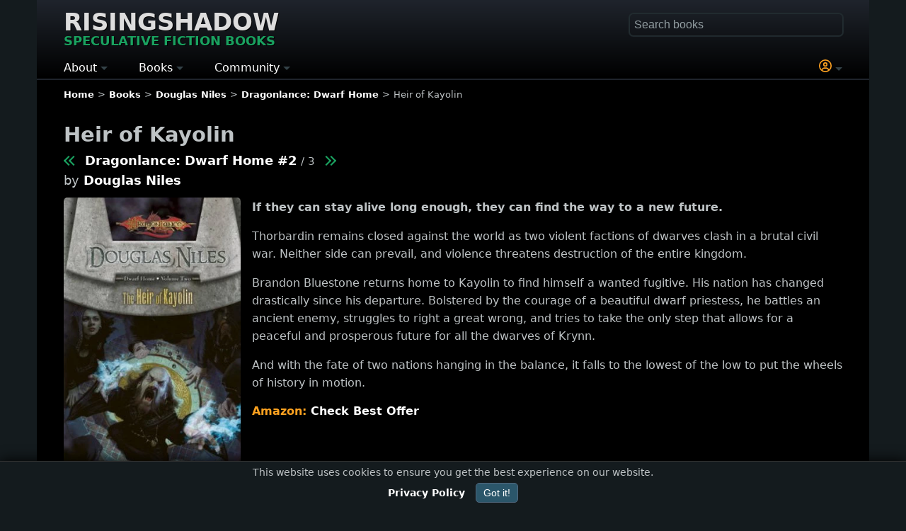

--- FILE ---
content_type: text/html; charset=UTF-8
request_url: https://www.risingshadow.net/book/8041-heir-of-kayolin
body_size: 8433
content:
<!DOCTYPE html><html lang="en-US" dir="ltr"><head><meta charset="UTF-8"><meta name="viewport" content="width=device-width, initial-scale=1.0"><meta name="theme-color" content="#000000"> <meta name="robots" content="max-image-preview:large"><title>Heir of Kayolin (Dragonlance: Dwarf Home #2) by Douglas Niles</title><link rel="canonical" href="https://www.risingshadow.net/book/8041-heir-of-kayolin"><meta name="description" content="Release date October 2, 2008. If they can stay alive long enough, they can find the way to a new future.
Thorbardin
remains closed against the ..."><meta property="og:type" content="book"><meta property="og:title" content="Heir of Kayolin (Dragonlance: Dwarf Home #2) by Douglas Niles"><meta property="og:url" content="https://www.risingshadow.net/book/8041-heir-of-kayolin"><meta property="og:site_name" content="Risingshadow"><meta property="og:image" content="https://www.risingshadow.net/images/book-8041/heir-of-kayolin-douglas-niles.webp"><meta property="og:rating:value" content="8.00"><meta property="og:rating:scale" content="10"><meta property="og:description" content="Release date October 2, 2008 | fantasy, dragonlance, dungeons and dragons"/><meta name="twitter:card" content="summary_large_image"><meta name="twitter:site" content="@RisingshadowNet"><meta name="twitter:title" content="Heir of Kayolin (Dragonlance: Dwarf Home #2) by Douglas Niles"><meta name="twitter:description" content="Release date October 2, 2008 #fantasy #dragonlance #dungeonsanddragons"><meta name="twitter:image" content="https://www.risingshadow.net/images/book-8041/heir-of-kayolin-douglas-niles.webp"><link rel="icon" href="/favicon.ico" type="image/x-icon"><link rel="icon" type="image/png" sizes="16x16" href="/images/favicons/favicon-16x16.png"><link rel="icon" type="image/png" sizes="32x32" href="/images/favicons/favicon-32x32.png"><link rel="icon" type="image/png" sizes="48x48" href="/images/favicons/favicon-48x48.png"><link rel="icon" sizes="192x192" href="/images/favicons/android-chrome-192x192.png"><link rel="icon" sizes="512x512" href="/images/favicons/android-chrome-512x512.png"><link rel="apple-touch-icon" sizes="180x180" href="/images/favicons/apple-touch-icon.png"><meta name="msapplication-TileImage" content="/images/favicons/mstile-150x150.png"><meta name="msapplication-TileColor" content="#da532c"><link rel="mask-icon" href="/images/favicons/safari-pinned-tab.svg" color="#009617"><link rel="manifest" href="/site.webmanifest"><link rel="alternate" type="application/rss+xml" title="Latest Books Feed" href="https://www.risingshadow.net/rss/"><style>:root{--bg:#141b1e;--text:#bec3c5;--effect:#FEA220;--action:#1AA260;--notice:#E96B00}body,html{min-height:100%;margin:0;padding:0}html{box-sizing:border-box;-ms-text-size-adjust:100%;-webkit-text-size-adjust:100%;background-color:var(--bg)}body{background-color:var(--bg);color:var(--text);font:16px/1.5 system-ui,-apple-system,Segoe UI,Roboto,Inter,Arial,sans-serif}.logo{font-size:clamp(30px,5vw,34px);display:inline-block;text-transform:uppercase;margin-bottom:15px;line-height:1.4rem;text-shadow:1px 1px #000}.logo a{color:#ddd}.logo div{font-size:clamp(16px,3vw,18px);color:var(--action);white-space:nowrap;margin-top:5px}header,main,footer{padding:0 3%;max-width:1100px;margin:0 auto}header{padding-top:20px;padding-bottom:2px;background-image:linear-gradient(180deg,#1f242c,#000000);border-bottom:1.5px solid transparent}main{background:#000000;padding-bottom:25px;border-radius:0 0 5px 5px;padding-top:1px}footer{padding-bottom:25px;background:#000000}.theme-light{width:100%;padding:0 3% 10px 3%;margin:1px 0 0 -3%;background:#F5F5F5;color:#111318;overflow:hidden;box-shadow:inset 0 0 1px 1px #000;border-radius:3px}.theme-light a,.theme-light .fake-link{color:#000;font-weight:600}h1,h2,h3,h4{margin-bottom:1rem}h1{font-size:1.8rem}input{font-size:16px;padding:0;padding-left:2px}a,.fake-link{text-decoration:none;color:#fff;font-weight:600}img{height:auto;max-width:100%;display:inline-block;vertical-align:middle;border:0;-ms-interpolation-mode:bicubic}hr{border:none;background-color:#141b1e;height:2px;margin-top:20px;margin-bottom:20px}.big{font-size:1.2rem}.normal{font-size:1rem}.small{font-size:0.9rem}.smaller{font-size:0.8rem}.very-small{font-size:0.7rem}.center{justify-content:center;align-items:center;text-align:center}.action{color:var(--action) !important}.notice{color:var(--notice) !important}.effect{color:var(--effect) !important}.next{margin-left:14px}.previous{margin-right:14px;margin-left:2px}.arrow-next{display:inline-block;width:8px;height:8px;border-top:2px solid var(--action);border-left:2px solid var(--action);transform:rotate(135deg);margin-left:-3px;margin-bottom:1px}.arrow-prev{display:inline-block;width:8px;height:8px;border-top:2px solid var(--action);border-left:2px solid var(--action);transform:rotate(-45deg);margin-right:-3px;margin-bottom:1px}.image-large{position:relative;float:left;min-width:125px;max-width:250px;width:35%;margin-right:1rem}.image-large img,.image-thumb img{border-radius:5px}.image-large div.rating,.image-thumb div.rating{text-align:center;font-size:0.85rem;border-top:1px solid #344248;padding:1px;font-weight:600;color:var(--text)}.image-border-rating{border-radius:5px 5px 10px 10px;border-bottom:2px solid #344248;background:#000;margin-bottom:5px}.image-border-rating img{border-radius:5px 5px 0 0}.image-thumb{position:relative;float:left;margin-right:10px}.image-thumb-text{display:block;width:90%;font-size:0.9rem;top:0;position:absolute;text-align:center;margin-top:1.5rem;padding-left:5%;color:#eee;font-weight:400;text-shadow:1px 1px #000}.image-thumb-collection{display:inline-block;max-width:180px}.margin-bottom{margin-bottom:1rem}ul.breadcrumb{list-style:none;padding:0;margin:0;margin-top:10px;white-space:nowrap;overflow:hidden;text-overflow:ellipsis}ul.breadcrumb li:not(:last-child)::after{content:">";margin:0 5px}ul.breadcrumb li{display:inline-block;margin-bottom:7px}#search{float:right;width:100%;max-width:300px}#fastSearch{width:100%;box-sizing:border-box;padding:5px;border-radius:5px;border:1px solid transparent;box-shadow:0 0 1px 2px #222c30;background-color:transparent;transition:box-shadow 0.6s ease;color:var(--text)}#fastSearch::placeholder{color:#949fa3}.main-menu{display:block}.main-menu ul{list-style-type:none;padding:0;margin:0;display:flex}.main-menu li{position:relative;margin-right:4%;white-space:nowrap}.main-menu li:first-child{margin-left:0}.main-menu li:last-child{margin-right:0}.main-menu .topmenu{color:#fff;font-size:16px}.main-menu li a{text-decoration:none;color:#fff;font-size:16px}.main-menu .submenu{display:none;position:absolute;top:100%;left:0;background-color:#1d3b47;z-index:1;line-height:2.5;font-size:14px}.main-menu li:last-child .submenu{left:unset;right:0}.main-menu .has-submenu:after{content:"";display:inline-block;width:0;height:0;border-top:5px solid #344248;border-right:5px solid transparent;border-left:5px solid transparent;vertical-align:middle}.info-block{display:flow-root;clear:both;border-radius:5px;padding:10px;background:var(--bg);border:1px solid #344248}.show-phone{display:none}.float-right{float:right;text-align:right;clear:both}.float-left{float:left;clear:both}.buttons{display:flex;flex-flow:row wrap;margin-bottom:7px}.book-stores div .button{display:inline-block}.buttons input,.book-stores .button,.buttons button{width:120px;font-size:0.9rem;border-radius:15px;margin:5px;padding:5px;background-color:transparent}.star{font-size:30px;cursor:pointer;color:#ccc;margin-bottom:25px;line-height:2rem}.pagination{text-align:center;margin-top:15px;margin-bottom:15px}.pagination-number,.pagination-active{border-radius:6px;border:1px solid #555;padding:2px 6px;margin:0 3px}.table{display:table;width:100%}.table-row{display:table-row}.table-cell{display:table-cell}.table-cell-image{border-top:1px solid var(--bg);width:25vw;min-width:100px;max-width:185px;padding-top:10px;padding-bottom:5px;text-align:center}.table-cell-content{border-top:1px solid var(--bg);vertical-align:top;width:auto;padding-top:10px;padding-bottom:20px}@media (max-width:767px){body{width:100%}h1{font-size:1.5rem}.hidden-phone{display:none}.show-phone{display:block}#search{float:none;max-width:97%;margin-bottom:15px}.logo{margin-right:3%}.image-large div.rating,.image-thumb div.rating{font-size:0.7rem}}.book-title-block{font-size:1.1rem;margin-top:-15px;margin-bottom:10px;line-height:1.6}.description{line-height:1.6}.description ul{list-style:disc;display:inline-block;margin-top:0;font-size:0.9rem}.description li p{margin:0}.book-genre-tag{display:inline-block;padding:2px 0;margin-right:15px;margin-bottom:10px;font-size:13px;letter-spacing:0.5px;text-transform:uppercase;white-space:nowrap}.book-stores{clear:both}.store-button{color:var(--effect)}.store-button span{color:#fff}.rating-chart{margin:5px 10px 5px 5px;clear:left;width:35%;min-width:125px;max-width:250px;float:left}</style><link href="/templates/manticore/css/min/general-library-min.css?d62a7430e7e6dd41713dbb72dfa29b71" rel="preload" as="style" onload="this.onload=null;this.rel='stylesheet'"><noscript><link rel="stylesheet" href="/templates/manticore/css/min/general-library-min.css?d62a7430e7e6dd41713dbb72dfa29b71"></noscript><script async src="https://www.googletagmanager.com/gtag/js?id=G-C6XY8ZW4ZY"></script><script> window.dataLayer = window.dataLayer || []; function gtag(){dataLayer.push(arguments);} gtag('js', new Date()); gtag('config', 'G-C6XY8ZW4ZY', { 'cookie_flags': 'SameSite=None; Secure', 'cookie_domain': 'risingshadow.net' }); </script><script type="application/ld+json">{ "@context": "https://schema.org", "@type": "WebSite", "name": "Risingshadow", "url": "https://www.risingshadow.net", "potentialAction": { "@type": "SearchAction", "target": "https://www.risingshadow.net/search?q={search_term_string}", "query-input": "required name=search_term_string" }
}</script></head><body><header><div id="header"><div class="logo"><a href="/" title="Risingshadow" rel="home">Risingshadow<div>Speculative Fiction Books</div></a></div><div class="float-right show-phone" onclick="toggle_visibility('search');"><span class="magnify-icon"></span></div><div id="search" class="hidden-phone"><div style="position:relative;"><form id="lib_search_form" accept-charset="UTF-8" method="get" action="/search" enctype="multipart/form-data"><input id="fastSearch" type="text" name="q" placeholder="Search books" autocomplete="off" /></form><div id="search-results"></div></div></div> <nav class="main-menu"> <ul> <li class="has-submenu"> <span class="topmenu toggle">About</span> <ul class="submenu"> <li><a href="/">Home</a></li> <li><a href="/articles">Articles</a></li> <li><a href="/about-us">About Us</a></li> <li><a href="/wall/contact-us?new=topic#wall">Contact Us</a></li> <li><a href="/privacy-policy">Privacy Policy</a></li> <li><a href="/terms-of-service">Terms of Service</a></li> <li><a href="/staff">Staff Members</a></li> <li><a href="/newsletter" target="_blank">Newsletter</a></li> <li><a href="https://www.risingshadow.fi">Finnish (FI)</a></li> </ul> </li> <li class="has-submenu"> <span class="topmenu toggle">Books</span> <ul class="submenu"> <li><a href="/new-book-releases">New Releases</a></li> <li><a href="/upcoming-book-releases">Coming Soon</a></li> <li><a href="/searchlist/all/2025">Books of the Year</a></li> <li><a href="/browse">Bookshelf Activity</a></li> <li><a href="/recently-added">Recently Added</a></li> <li><a href="/searchlist">Advanced Search</a></li> <li><a href="/reviews">Reviews / Comments</a></li> <li><a href="/genres">Genres and Tags</a></li> <li><a href="#" rel="nofollow" class="toggle" onclick="ClickLogin()"><span class="notice">*</span> Submit Book</a></li> </ul> </li> <li class="has-submenu"> <span class="topmenu toggle">Community</span> <ul class="submenu"> <li><a href="/wall">Discussions</a></li> <li><a href="/wall/latest-messages">- Recent Messages</a></li> <li><a href="/wall/recent-topics">- Recent Topics</a></li> <li><a href="/wall/hot-topics">- Hot Topics</a></li> <li><a href="/wall/popular-topics">- Popular Topics</a></li> <li><a href="/wall/search">- Search</a></li> <li style="font-weight:700;padding-left:10px;color:#e67e22;">CHALLENGES</li> <li><a href="/reading-challenge">- Reading Challenge</a></li> <li><a href="/book-trivia-quiz">- Book Trivia Quiz</a></li> </ul> </li><li style="width: 100%;"></li><li class="has-submenu"><span class="topmenu toggle effect" onclick="ClickLogin()"><svg xmlns="http://www.w3.org/2000/svg" aria-hidden="true" width="18" fill="currentColor" height="18" viewBox="0 0 512 512"><path d="M406.5 399.6c-19.1-46.7-65-79.6-118.5-79.6h-64c-53.5 0-99.4 32.9-118.5 79.6C69.9 362.2 48 311.7 48 256c0-114.9 93.1-208 208-208s208 93.1 208 208c0 55.7-21.9 106.2-57.5 143.6zm-40.1 32.7c-32 20.1-69.8 31.7-110.4 31.7s-78.4-11.6-110.5-31.7c7.3-36.7 39.7-64.3 78.5-64.3h64c38.8 0 71.2 27.6 78.5 64.3zM256 512a256 256 0 1 0 0-512 256 256 0 1 0 0 512zm0-272a40 40 0 1 1 0-80 40 40 0 1 1 0 80zm-88-40a88 88 0 1 0 176 0 88 88 0 1 0-176 0z"></path></svg></span> </li></ul></nav></div></header><main><nav aria-label="Breadcrumb" class="smaller"><ul class="breadcrumb" itemscope itemtype="https://schema.org/BreadcrumbList"><li itemprop="itemListElement" itemscope itemtype="https://schema.org/ListItem"><a itemprop="item" href="/"><span itemprop="name">Home</span></a><meta itemprop="position" content="1"></li><li itemprop="itemListElement" itemscope itemtype="https://schema.org/ListItem"><a itemprop="item" href="/browse"><span itemprop="name">Books</span></a><meta itemprop="position" content="2"></li><li itemprop="itemListElement" itemscope itemtype="https://schema.org/ListItem"><a itemprop="item" href="/author/214-douglas-niles"><span itemprop="name">Douglas Niles</span></a><meta itemprop="position" content="3"></li><li itemprop="itemListElement" itemscope itemtype="https://schema.org/ListItem"><a itemprop="item" href="/series/1353-dragonlance-dwarf-home"><span itemprop="name">Dragonlance: Dwarf Home</span></a><meta itemprop="position" content="4"></li><li>Heir of Kayolin</li></ul></nav><div id="login"></div><span itemscope itemtype="http://schema.org/Book"><meta itemprop="headline" content="Heir of Kayolin (Dragonlance: Dwarf Home #2) by Douglas Niles" /><div itemprop="url" content="/book/8041-heir-of-kayolin" /><div><meta itemprop="inLanguage" content="English"><div><meta itemprop="name" content="Heir of Kayolin"/><h1>Heir of Kayolin</h1><div class="book-title-block"><a rel="prev" class="previous" title="The Secret of Pax Tharkas (Dragonlance: Dwarf Home #1)" href="/book/8040-the-secret-of-pax-tharkas"><span class="arrow-prev"></span><span class="arrow-prev"></span></a><a itemprop="isPartOf" href="/series/1353-dragonlance-dwarf-home">Dragonlance: Dwarf Home #2</a><small>&nbsp;/&nbsp;3</small><a rel="next" class="next nowrap" title="The Fate of Thorbardin (Dragonlance: Dwarf Home #3)" href="/book/8042-the-fate-of-thorbardin"><span class="arrow-next"></span><span class="arrow-next"></span></a><div>by <a href="/author/214-douglas-niles">Douglas Niles</a></div></div><figure id="image-zoom" style="margin:0;"><div class="image-large image-border-rating"><span itemprop="image" itemscope itemtype="https://schema.org/ImageObject"><img loading="eager" fetchpriority="high" src="/images/book-8041/heir-of-kayolin-douglas-niles.webp" width="299" height="498" alt="Heir of Kayolin (Dragonlance: Dwarf Home #2) by Douglas Niles" /><meta itemprop="url" content="https://www.risingshadow.net/images/book-8041/heir-of-kayolin-douglas-niles.webp" /><meta itemprop="contentUrl" content="https://www.risingshadow.net/images/book-8041/heir-of-kayolin-douglas-niles.webp" /><meta itemprop="representativeOfPage" content="true" /><meta itemprop="caption" content="Heir of Kayolin (Dragonlance: Dwarf Home #2) by Douglas Niles" /><meta itemprop="width" content="299" /><meta itemprop="height" content="498" /></span><div class="rating"><span style="font-weight:400;">Unrated</span></div><span itemprop="aggregateRating" itemscope itemtype="http://schema.org/AggregateRating"><meta itemprop="ratingCount" content="1"><meta itemprop="ratingValue" content="8.00"><meta itemprop="bestRating" content="10" /><meta itemprop="worstRating" content="1" /></span></div><div class="rating-chart"></div></figure><div><div class="description" itemprop="description" style="margin-top:-5px;"><p><strong> If they can stay alive long enough, they can find the way to a new future.</strong></p><p>Thorbardin
remains closed against the world as two violent factions of dwarves
clash in a brutal civil war. Neither side can prevail, and violence
threatens destruction of the entire kingdom.</p><p>Brandon Bluestone returns
home to Kayolin to find himself a wanted fugitive. His nation has
changed drastically since his departure. Bolstered by the courage of a
beautiful dwarf priestess, he battles an ancient enemy, struggles to
right a great wrong, and tries to take the only step that allows for a
peaceful and prosperous future for all the dwarves of Krynn.</p><p>And with
the fate of two nations hanging in the balance, it falls to the lowest
of the low to put the wheels of history in motion.</p></div><div style="display:flow-root;"><span style="color:var(--effect);font-weight:700;">Amazon: </span><a class="nowrap" href="https://www.amazon.com/s?k=Heir+of+Kayolin+Douglas+Niles&tag=rs_trial-20" target="_blank" rel="sponsored noopener noreferrer">Check Best Offer</a></div><div class="small" style="clear:both;line-height:1.8;"><hr><div style="margin-bottom:5px;"><div><a class="book-genre-tag" href="https://www.risingshadow.net/genre/fantasy" style="border-bottom: 2px solid var(--action);">Fantasy</a><a class="book-genre-tag" href="https://www.risingshadow.net/genre/dungeons-and-dragons" style="border-bottom: 2px solid #45555c;">Dungeons and Dragons</a><a class="book-genre-tag" href="https://www.risingshadow.net/genre/dragonlance" style="border-bottom: 2px solid #45555c;">Dragonlance</a></div></div><div><strong>Release date:</strong> October 2, 2008<meta itemprop="datePublished" content="2008-10-2"></div><meta itemprop="dateCreated" content="2008-05-30" /><meta itemprop="dateModified" content="2024-07-30" /></div><hr><div class="book-stores center margin-bottom"><strong>Book Order</strong><div style="margin-top:5px;"><a target="_blank" rel="sponsored noopener noreferrer" href="https://www.amazon.com/s?k=Heir+of+Kayolin+Douglas+Niles&tag=rs_amazon-20" alt="Amazon"><div class="button">Amazon</div></a><a target="_blank" rel="sponsored noopener noreferrer" href="https://www.amazon.com/s?k=Heir+of+Kayolin+Douglas+Niles&i=digital-text&tag=rs_kindle-20" alt="Kindle"><div class="button">Kindle</div></a><a target="_blank" rel="sponsored noopener noreferrer" href="https://www.amazon.com/s?k=Heir+of+Kayolin+Douglas+Niles&i=audible&tag=rs_audible-20" alt="Audible"><div class="button">Audible</div></a><a target="_blank" rel="sponsored noopener noreferrer" href="https://www.amazon.ca/s?k=Heir+of+Kayolin+Douglas+Niles&tag=risingshadown-20" alt="Amazon CA"><div class="button">Amazon CA</div></a><a target="_blank" rel="sponsored noopener noreferrer" href="https://www.amazon.co.uk/s?k=Heir+of+Kayolin+Douglas+Niles&tag=risingshadown-21" alt="Amazon UK"><div class="button">Amazon UK</div></a><a target="_blank" rel="sponsored noopener noreferrer" href="https://www.amazon.de/s?k=Heir+of+Kayolin+Douglas+Niles&tag=risingshadow-21" alt="Amazon Europe"><div class="button">Amazon Europe</div></a></div></div><hr><div class="center margin-bottom"><div id="book-rate-block"><strong>Your Rating<br></strong><div onclick="libraryProcessForm()"><span class="star" onclick="gainPoints(this, 100, );showSparkleEffect(this);saveBookRate(8041, 0, '18.217.152.226', 'd2772767b21438534e3038d39ab3ae12', 1)" onmouseover="highlightStars(1)" onmouseout="resetStars()">&#9734;</span><span class="star" onclick="gainPoints(this, 100, );showSparkleEffect(this);saveBookRate(8041, 0, '18.217.152.226', 'd2772767b21438534e3038d39ab3ae12', 2)" onmouseover="highlightStars(2)" onmouseout="resetStars()">&#9734;</span><span class="star" onclick="gainPoints(this, 100, );showSparkleEffect(this);saveBookRate(8041, 0, '18.217.152.226', 'd2772767b21438534e3038d39ab3ae12', 3)" onmouseover="highlightStars(3)" onmouseout="resetStars()">&#9734;</span><span class="star" onclick="gainPoints(this, 100, );showSparkleEffect(this);saveBookRate(8041, 0, '18.217.152.226', 'd2772767b21438534e3038d39ab3ae12', 4)" onmouseover="highlightStars(4)" onmouseout="resetStars()">&#9734;</span><span class="star" onclick="gainPoints(this, 100, );showSparkleEffect(this);saveBookRate(8041, 0, '18.217.152.226', 'd2772767b21438534e3038d39ab3ae12', 5)" onmouseover="highlightStars(5)" onmouseout="resetStars()">&#9734;</span><span class="star" onclick="gainPoints(this, 100, );showSparkleEffect(this);saveBookRate(8041, 0, '18.217.152.226', 'd2772767b21438534e3038d39ab3ae12', 6)" onmouseover="highlightStars(6)" onmouseout="resetStars()">&#9734;</span><span class="star" onclick="gainPoints(this, 100, );showSparkleEffect(this);saveBookRate(8041, 0, '18.217.152.226', 'd2772767b21438534e3038d39ab3ae12', 7)" onmouseover="highlightStars(7)" onmouseout="resetStars()">&#9734;</span><span class="star" onclick="gainPoints(this, 100, );showSparkleEffect(this);saveBookRate(8041, 0, '18.217.152.226', 'd2772767b21438534e3038d39ab3ae12', 8)" onmouseover="highlightStars(8)" onmouseout="resetStars()">&#9734;</span><span class="star" onclick="gainPoints(this, 100, );showSparkleEffect(this);saveBookRate(8041, 0, '18.217.152.226', 'd2772767b21438534e3038d39ab3ae12', 9)" onmouseover="highlightStars(9)" onmouseout="resetStars()">&#9734;</span><span class="star" onclick="gainPoints(this, 100, );showSparkleEffect(this);saveBookRate(8041, 0, '18.217.152.226', 'd2772767b21438534e3038d39ab3ae12', 10)" onmouseover="highlightStars(10)" onmouseout="resetStars()">&#9734;</span></div></div></div><div id="loginInfo" class="center"></div><div class="center"><div>Standard Shelves</div><div class="buttons center"><div id="div_book_read"><div id="DIV_read8041"></div></div><div id="DIV_reading8041"><form id="reading8041" class="lib_form" onclick="showSparkleEffect(this, '#1AA260');libraryProcessForm('reading8041')" onsubmit="return false;"><input type="submit" name="submit" value="Reading" class="" /></form></div><div id="DIV_readinglist8041"><form id="readinglist8041" class="lib_form" onclick="showSparkleEffect(this, '#1AA260');libraryProcessForm('readinglist8041')" onsubmit="return false;"><input type="submit" name="submit" value="To Read" class="" /></form></div><div id="DIV_want2buy8041"><form id="want2buy8041" class="lib_form" onclick="showSparkleEffect(this, '#1AA260');libraryProcessForm('want2buy8041')" onsubmit="return false;"><input type="submit" name="submit" value="Wishlist" class="" /></form></div><div id="DIV_own8041"><form id="own8041" class="lib_form" onclick="showSparkleEffect(this, '#1AA260');libraryProcessForm('own8041')" onsubmit="return false;"><input type="submit" name="submit" value="Own" class="" /></form></div><div id="DIV_fav8041"><form id="fav8041" class="lib_form" onclick="showSparkleEffect(this, '#1AA260');libraryProcessForm('fav8041')" onsubmit="return false;"><input type="submit" name="submit" value="Favorite" class="" /></form></div></div></div><hr><div><h2>Readers also enjoyed</h2><div class="book-row" style="margin-top:15px;"><div class="book-card"><div class="image-thumb image-border-rating"><a href="/book/56997-free-the-darkness"><img loading="lazy" src="/images/book-thumb-56997/free-the-darkness-kel-kade.webp" srcset="/images/book-thumb-56997/free-the-darkness-kel-kade.webp 1x, /images/book-56997/free-the-darkness-kel-kade.webp 2x" width="185" height="272" alt="Free the Darkness (King's Dark Tidings #1)" title="Free the Darkness (King's Dark Tidings #1) by Kel Kade" /></a><div class="rating"><span class="lib_book_cover_rating book-rating-good">&#9733; 9.42</span><small> / 14</small></div></div></div><div class="book-card"><div class="image-thumb image-border-rating"><a href="/book/688-the-lions-of-al-rassan"><img loading="lazy" src="/images/book-thumb-688/the-lions-of-al-rassan-guy-gavriel-kay.webp" srcset="/images/book-thumb-688/the-lions-of-al-rassan-guy-gavriel-kay.webp 1x, /images/book-688/the-lions-of-al-rassan-guy-gavriel-kay.webp 2x" width="185" height="287" alt="The Lions of Al-Rassan" title="The Lions of Al-Rassan by Guy Gavriel Kay" /></a><div class="rating"><span class="lib_book_cover_rating book-rating-good">&#9733; 9.28</span><small> / 14</small></div></div></div><div class="book-card"><div class="image-thumb image-border-rating"><a href="/book/346-the-name-of-the-wind"><img loading="lazy" src="/images/book-thumb-346/the-name-of-the-wind-patrick-rothfuss.webp" srcset="/images/book-thumb-346/the-name-of-the-wind-patrick-rothfuss.webp 1x, /images/book-346/the-name-of-the-wind-patrick-rothfuss.webp 2x" width="185" height="277" alt="The Name of the Wind (The Kingkiller Chronicle #1)" title="The Name of the Wind (The Kingkiller Chronicle #1) by Patrick Rothfuss" /></a><div class="rating"><span class="lib_book_cover_rating book-rating-good">&#9733; 9.18</span><small> / 180</small></div></div></div><div class="book-card"><div class="image-thumb image-border-rating"><a href="/book/4293-the-lord-of-the-rings"><img loading="lazy" src="/images/book-thumb-4293/the-lord-of-the-rings-j-r-r-tolkien.webp" srcset="/images/book-thumb-4293/the-lord-of-the-rings-j-r-r-tolkien.webp 1x, /images/book-4293/the-lord-of-the-rings-j-r-r-tolkien.webp 2x" width="185" height="281" alt="The Lord of the Rings (The Lord of the Rings)" title="The Lord of the Rings (The Lord of the Rings) by J. R. R. Tolkien" /></a><div class="rating"><span class="lib_book_cover_rating book-rating-good">&#9733; 9.12</span><small> / 167</small></div></div></div><div class="book-card"><div class="image-thumb image-border-rating"><a href="/book/31528-malice"><img loading="lazy" src="/images/book-thumb-31528/malice-john-gwynne.webp" srcset="/images/book-thumb-31528/malice-john-gwynne.webp 1x, /images/book-31528/malice-john-gwynne.webp 2x" width="185" height="284" alt="Malice (The Faithful and the Fallen #1)" title="Malice (The Faithful and the Fallen #1) by John Gwynne" /></a><div class="rating"><span class="lib_book_cover_rating book-rating-good">&#9733; 9.08</span><small> / 12</small></div></div></div><div class="book-card"><div class="image-thumb image-border-rating"><a href="/book/247-the-scar"><img loading="lazy" src="/images/book-thumb-247/the-scar-china-miville.webp" srcset="/images/book-thumb-247/the-scar-china-miville.webp 1x, /images/book-247/the-scar-china-miville.webp 2x" width="185" height="284" alt="The Scar (Bas-Lag)" title="The Scar (Bas-Lag) by China Miéville" /></a><div class="rating"><span class="lib_book_cover_rating book-rating-good">&#9733; 9.06</span><small> / 20</small></div></div></div><div class="book-card"><div class="image-thumb image-border-rating"><a href="/book/10518-chronicles-of-the-black-company"><img loading="lazy" src="/images/book-thumb-10518/chronicles-of-the-black-company-glen-cook.webp" srcset="/images/book-thumb-10518/chronicles-of-the-black-company-glen-cook.webp 1x, /images/book-10518/chronicles-of-the-black-company-glen-cook.webp 2x" width="185" height="279" alt="Chronicles of the Black Company (The Black Company (omnibus editions) #1)" title="Chronicles of the Black Company (The Black Company (omnibus editions) #1) by Glen Cook" /></a><div class="rating"><span class="lib_book_cover_rating book-rating-good">&#9733; 9.00</span><small> / 14</small></div></div></div></div></div><hr><div><script src='/js/wall.js?ba784b5aee78a6eda7eb087841ff5bc2' type='text/javascript' defer></script><div><div class="big"><strong><span id="wall">Join the Discussion</span></strong></div><div id="wall_topic_buttons_1" style="padding-top:15px;clear:both;"><div class="wall-buttons small" style="margin-bottom:2rem;"><div class="wall-buttons"><button type="button" onclick="topicNew('library', 'book', 8041)">Start a New Topic</button><div class="smaller effect">You can post as a guest or sign in for more features.</div><div class="smaller">Have questions about this book or want to share your thoughts? Join the conversation!</div></div></div></div><div class="margin-bottom" id="topic_actions_1" style="margin-top:15px;"></div></div></div></div></div><div class="theme-light"><div itemprop="author" itemscope itemtype="http://schema.org/Person"><meta itemprop="name" content="Douglas Niles"/><h2><a href="/author/214-douglas-niles">Douglas Niles</a></h2><div class="description" itemprop="description"><p>Douglas Niles (born 1954) is a fantasy author and game designer. Niles was one of the creators of the Dragonlance world and the author of the first three Forgotten Realms novels, and the Top Secret S/I espionage role-playing game.</p></div></div></div><div class="theme-dark" itemscope itemtype="http://schema.org/BookSeries"><h2><a href="/series/1353-dragonlance-dwarf-home" itemprop="url"><span itemprop="name">Dragonlance: Dwarf Home</span></a></h2><p><i>Dragonlance: Dwarf Home</i> consists of three books. The current recommended reading order for the series is provided below.</p><p><i class="fa fa-arrow-right"></i> Main series <a href="/series/368-dragonlance">Dragonlance</a></p><div class="image-thumb-collection" itemprop="hasPart" itemscope itemtype="http://schema.org/Book"><meta itemprop="name" content="The Secret of Pax Tharkas"><div class="image-thumb image-border-rating"><a itemprop="url" href="/book/8040-the-secret-of-pax-tharkas"><img loading="lazy" itemprop="thumbnailUrl" src="/images/book-thumb-8040/the-secret-of-pax-tharkas-douglas-niles.webp" srcset="/images/book-thumb-8040/the-secret-of-pax-tharkas-douglas-niles.webp 1x, /images/book-8040/the-secret-of-pax-tharkas-douglas-niles.webp 2x" width="185" height="301" alt="The Secret of Pax Tharkas (Dragonlance: Dwarf Home #1)" title="The Secret of Pax Tharkas (Dragonlance: Dwarf Home #1) by Douglas Niles" /></a><div class="rating"><span style="font-weight:400;">Unrated</span></div></div></div><div class="image-thumb-collection" itemprop="hasPart" itemscope itemtype="http://schema.org/Book"><meta itemprop="name" content="Heir of Kayolin"><div class="image-thumb image-border-rating"><a itemprop="url" href="/book/8041-heir-of-kayolin"><img loading="lazy" itemprop="thumbnailUrl" src="/images/book-thumb-8041/heir-of-kayolin-douglas-niles.webp" srcset="/images/book-thumb-8041/heir-of-kayolin-douglas-niles.webp 1x, /images/book-8041/heir-of-kayolin-douglas-niles.webp 2x" width="185" height="308" alt="Heir of Kayolin (Dragonlance: Dwarf Home #2)" title="Heir of Kayolin (Dragonlance: Dwarf Home #2) by Douglas Niles" /></a><div class="rating"><span style="font-weight:400;">Unrated</span></div></div></div><div class="image-thumb-collection" itemprop="hasPart" itemscope itemtype="http://schema.org/Book"><meta itemprop="name" content="The Fate of Thorbardin"><div class="image-thumb image-border-rating"><a itemprop="url" href="/book/8042-the-fate-of-thorbardin"><img loading="lazy" itemprop="thumbnailUrl" src="/images/book-thumb-8042/the-fate-of-thorbardin-douglas-niles.webp" srcset="/images/book-thumb-8042/the-fate-of-thorbardin-douglas-niles.webp 1x, /images/book-8042/the-fate-of-thorbardin-douglas-niles.webp 2x" width="185" height="303" alt="The Fate of Thorbardin (Dragonlance: Dwarf Home #3)" title="The Fate of Thorbardin (Dragonlance: Dwarf Home #3) by Douglas Niles" /></a><div class="rating"><span style="font-weight:400;">Unrated</span></div></div></div><div class="clear"></div></div><br><hr class="no-margin"></span><div class="smaller float-right" style="padding:3px 5px;margin-top:10px;background: var(--bg);border: 1px solid #555; border-radius:10px;"><a href="#top">^ Top</a></div></main><footer><div class="center smaller margin-bottom">Follow Us: <a href="https://www.risingshadow.net/newsletter" target="_blank">Newsletter</a> | <a href="https://www.facebook.com/risingshadow.net/" target="_blank" rel="nofollow">Facebook</a> | <a href="https://x.com/RisingshadowNet" target="_blank" rel="nofollow">X</a> | <a href="https://mstdn.social/@RisingshadowNet" target="_blank" rel="nofollow">Mastodon</a> | <a href="/rss/" target="_blank">RSS</a></div><div class="smaller center">Hosted by <a href="https://www.planeetta.fi/yritys/briefly-in-english/" target="_blank" rel="nofollow">Planeetta Internet Oy</a><br>&copy; 1996 - 2026 Risingshadow. All rights reserved.</div></footer><script src="/js/min/visitor.js?04f87d07c1fad6deacd1df1854eef7b2" type="text/javascript" async></script><div id="cookieConsent" style="font-size: 0.85rem;position: fixed;bottom: 0;left: 0;width: 100%;background-color: var(--bg);text-align: center;display: none;border-top: 1px solid #333;filter: drop-shadow(0px 0px 10px #000);"><div style="margin:5px;">This website uses cookies to ensure you get the best experience on our website.</div><a href="/privacy-policy"><strong>Privacy Policy</strong></a><button onclick="acceptCookies()" style="background-color: #2b566a;color: white;padding: 5px 10px;text-align: center;text-decoration: none;display: inline-block;font-size: 14px;margin: 0 0 10px 15px;cursor: pointer;border-radius: 5px;border: 1px solid #52687e;">Got it!</button></div><script src="/js/cookie-consent.js" defer></script></body></html>